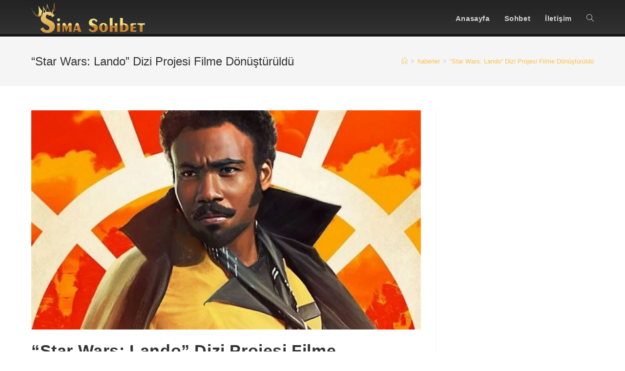

--- FILE ---
content_type: text/html; charset=UTF-8
request_url: https://simasohbet.com/star-wars-lando-dizi-projesi-filme-donusturuldu.html
body_size: 18745
content:
<!DOCTYPE html>
<html class="html" lang="tr">
<head>
	<meta charset="UTF-8">
	<link rel="profile" href="https://gmpg.org/xfn/11">

	<meta name='robots' content='index, follow, max-image-preview:large, max-snippet:-1, max-video-preview:-1' />
	<style>img:is([sizes="auto" i], [sizes^="auto," i]) { contain-intrinsic-size: 3000px 1500px }</style>
	<link rel="pingback" href="https://simasohbet.com/xmlrpc.php">
<meta name="viewport" content="width=device-width, initial-scale=1">
	<!-- This site is optimized with the Yoast SEO plugin v22.8 - https://yoast.com/wordpress/plugins/seo/ -->
	<title>&quot;Star Wars: Lando&quot; Dizi Projesi Filme Dönüştürüldü - Sima Sohbet Chat ve Muhabbet Odaları</title>
	<link rel="canonical" href="https://simasohbet.com/star-wars-lando-dizi-projesi-filme-donusturuldu.html" />
	<meta property="og:locale" content="tr_TR" />
	<meta property="og:type" content="article" />
	<meta property="og:title" content="&quot;Star Wars: Lando&quot; Dizi Projesi Filme Dönüştürüldü - Sima Sohbet Chat ve Muhabbet Odaları" />
	<meta property="og:description" content="Donald Glover&#8217;ın Lando Calrissian olarak geri döneceği proje film olacak. Disney Daha önce Disney bünyesindeki Marvel Studios&#8217;un Don Cheadle başrollü &#8220;Armor Wars&#8221; projesini bir diziden filme dönüştürdüğünü duymuştuk. Şimdi aynı durum Lucasfilm&#8217;de de tekrarlanıyor ve uzun zamandır gündemde olan ancak ilerlemeyen &#8220;Star Wars: Lando&#8221; dizisi bir film projesine dönüştürülüyor. 2018&#8217;de çıkan &#8220;Solo: A Star Wars [&hellip;]" />
	<meta property="og:url" content="https://simasohbet.com/star-wars-lando-dizi-projesi-filme-donusturuldu.html" />
	<meta property="og:site_name" content="Sima Sohbet Chat ve Muhabbet Odaları" />
	<meta property="article:published_time" content="2023-09-16T00:20:59+00:00" />
	<meta property="og:image" content="https://tr.web.img4.acsta.net/r_654_368/img/f9/51/f9511035310054aabc15f4344b3c2129.jpg" />
	<meta name="author" content="admin" />
	<meta name="twitter:card" content="summary_large_image" />
	<meta name="twitter:label1" content="Yazan:" />
	<meta name="twitter:data1" content="admin" />
	<meta name="twitter:label2" content="Tahmini okuma süresi" />
	<meta name="twitter:data2" content="1 dakika" />
	<script type="application/ld+json" class="yoast-schema-graph">{"@context":"https://schema.org","@graph":[{"@type":"Article","@id":"https://simasohbet.com/star-wars-lando-dizi-projesi-filme-donusturuldu.html#article","isPartOf":{"@id":"https://simasohbet.com/star-wars-lando-dizi-projesi-filme-donusturuldu.html"},"author":{"name":"admin","@id":"https://simasohbet.com/#/schema/person/c36e9efd14b88c82b99e51a2852ae4cf"},"headline":"&#8220;Star Wars: Lando&#8221; Dizi Projesi Filme Dönüştürüldü","datePublished":"2023-09-16T00:20:59+00:00","dateModified":"2023-09-16T00:20:59+00:00","mainEntityOfPage":{"@id":"https://simasohbet.com/star-wars-lando-dizi-projesi-filme-donusturuldu.html"},"wordCount":254,"publisher":{"@id":"https://simasohbet.com/#/schema/person/c36e9efd14b88c82b99e51a2852ae4cf"},"image":{"@id":"https://simasohbet.com/star-wars-lando-dizi-projesi-filme-donusturuldu.html#primaryimage"},"thumbnailUrl":"https://simasohbet.com/wp-content/uploads/2023/09/star-wars-lando-dizi-projesi-filme-donusturuldu.jpg","keywords":["dizi","film.bölümleri","fragman","Gündemdeki Filmler","izle","sonbölüm"],"articleSection":["haberler"],"inLanguage":"tr"},{"@type":"WebPage","@id":"https://simasohbet.com/star-wars-lando-dizi-projesi-filme-donusturuldu.html","url":"https://simasohbet.com/star-wars-lando-dizi-projesi-filme-donusturuldu.html","name":"\"Star Wars: Lando\" Dizi Projesi Filme Dönüştürüldü - Sima Sohbet Chat ve Muhabbet Odaları","isPartOf":{"@id":"https://simasohbet.com/#website"},"primaryImageOfPage":{"@id":"https://simasohbet.com/star-wars-lando-dizi-projesi-filme-donusturuldu.html#primaryimage"},"image":{"@id":"https://simasohbet.com/star-wars-lando-dizi-projesi-filme-donusturuldu.html#primaryimage"},"thumbnailUrl":"https://simasohbet.com/wp-content/uploads/2023/09/star-wars-lando-dizi-projesi-filme-donusturuldu.jpg","datePublished":"2023-09-16T00:20:59+00:00","dateModified":"2023-09-16T00:20:59+00:00","breadcrumb":{"@id":"https://simasohbet.com/star-wars-lando-dizi-projesi-filme-donusturuldu.html#breadcrumb"},"inLanguage":"tr","potentialAction":[{"@type":"ReadAction","target":["https://simasohbet.com/star-wars-lando-dizi-projesi-filme-donusturuldu.html"]}]},{"@type":"ImageObject","inLanguage":"tr","@id":"https://simasohbet.com/star-wars-lando-dizi-projesi-filme-donusturuldu.html#primaryimage","url":"https://simasohbet.com/wp-content/uploads/2023/09/star-wars-lando-dizi-projesi-filme-donusturuldu.jpg","contentUrl":"https://simasohbet.com/wp-content/uploads/2023/09/star-wars-lando-dizi-projesi-filme-donusturuldu.jpg","width":654,"height":368},{"@type":"BreadcrumbList","@id":"https://simasohbet.com/star-wars-lando-dizi-projesi-filme-donusturuldu.html#breadcrumb","itemListElement":[{"@type":"ListItem","position":1,"name":"Anasayfa","item":"https://simasohbet.com/"},{"@type":"ListItem","position":2,"name":"&#8220;Star Wars: Lando&#8221; Dizi Projesi Filme Dönüştürüldü"}]},{"@type":"WebSite","@id":"https://simasohbet.com/#website","url":"https://simasohbet.com/","name":"Sima Sohbet Chat ve Muhabbet Odaları","description":"Sohbet Siteleri","publisher":{"@id":"https://simasohbet.com/#/schema/person/c36e9efd14b88c82b99e51a2852ae4cf"},"potentialAction":[{"@type":"SearchAction","target":{"@type":"EntryPoint","urlTemplate":"https://simasohbet.com/?s={search_term_string}"},"query-input":"required name=search_term_string"}],"inLanguage":"tr"},{"@type":["Person","Organization"],"@id":"https://simasohbet.com/#/schema/person/c36e9efd14b88c82b99e51a2852ae4cf","name":"admin","image":{"@type":"ImageObject","inLanguage":"tr","@id":"https://simasohbet.com/#/schema/person/image/","url":"https://simasohbet.com/wp-content/uploads/2022/12/sima-logo.fw_.png","contentUrl":"https://simasohbet.com/wp-content/uploads/2022/12/sima-logo.fw_.png","width":552,"height":152,"caption":"admin"},"logo":{"@id":"https://simasohbet.com/#/schema/person/image/"},"sameAs":["http://simasohbet.com"],"url":"https://simasohbet.com/author/simasohbetgmail-com"}]}</script>
	<!-- / Yoast SEO plugin. -->


<link rel='dns-prefetch' href='//www.googletagmanager.com' />
<link rel='dns-prefetch' href='//fonts.googleapis.com' />
<link rel="alternate" type="application/rss+xml" title="Sima Sohbet Chat ve Muhabbet Odaları &raquo; akışı" href="https://simasohbet.com/feed" />
<link rel="alternate" type="application/rss+xml" title="Sima Sohbet Chat ve Muhabbet Odaları &raquo; yorum akışı" href="https://simasohbet.com/comments/feed" />
<link rel="alternate" type="application/rss+xml" title="Sima Sohbet Chat ve Muhabbet Odaları &raquo; &#8220;Star Wars: Lando&#8221; Dizi Projesi Filme Dönüştürüldü yorum akışı" href="https://simasohbet.com/star-wars-lando-dizi-projesi-filme-donusturuldu.html/feed" />
<script>
window._wpemojiSettings = {"baseUrl":"https:\/\/s.w.org\/images\/core\/emoji\/15.0.3\/72x72\/","ext":".png","svgUrl":"https:\/\/s.w.org\/images\/core\/emoji\/15.0.3\/svg\/","svgExt":".svg","source":{"concatemoji":"https:\/\/simasohbet.com\/wp-includes\/js\/wp-emoji-release.min.js?ver=6.7.4"}};
/*! This file is auto-generated */
!function(i,n){var o,s,e;function c(e){try{var t={supportTests:e,timestamp:(new Date).valueOf()};sessionStorage.setItem(o,JSON.stringify(t))}catch(e){}}function p(e,t,n){e.clearRect(0,0,e.canvas.width,e.canvas.height),e.fillText(t,0,0);var t=new Uint32Array(e.getImageData(0,0,e.canvas.width,e.canvas.height).data),r=(e.clearRect(0,0,e.canvas.width,e.canvas.height),e.fillText(n,0,0),new Uint32Array(e.getImageData(0,0,e.canvas.width,e.canvas.height).data));return t.every(function(e,t){return e===r[t]})}function u(e,t,n){switch(t){case"flag":return n(e,"\ud83c\udff3\ufe0f\u200d\u26a7\ufe0f","\ud83c\udff3\ufe0f\u200b\u26a7\ufe0f")?!1:!n(e,"\ud83c\uddfa\ud83c\uddf3","\ud83c\uddfa\u200b\ud83c\uddf3")&&!n(e,"\ud83c\udff4\udb40\udc67\udb40\udc62\udb40\udc65\udb40\udc6e\udb40\udc67\udb40\udc7f","\ud83c\udff4\u200b\udb40\udc67\u200b\udb40\udc62\u200b\udb40\udc65\u200b\udb40\udc6e\u200b\udb40\udc67\u200b\udb40\udc7f");case"emoji":return!n(e,"\ud83d\udc26\u200d\u2b1b","\ud83d\udc26\u200b\u2b1b")}return!1}function f(e,t,n){var r="undefined"!=typeof WorkerGlobalScope&&self instanceof WorkerGlobalScope?new OffscreenCanvas(300,150):i.createElement("canvas"),a=r.getContext("2d",{willReadFrequently:!0}),o=(a.textBaseline="top",a.font="600 32px Arial",{});return e.forEach(function(e){o[e]=t(a,e,n)}),o}function t(e){var t=i.createElement("script");t.src=e,t.defer=!0,i.head.appendChild(t)}"undefined"!=typeof Promise&&(o="wpEmojiSettingsSupports",s=["flag","emoji"],n.supports={everything:!0,everythingExceptFlag:!0},e=new Promise(function(e){i.addEventListener("DOMContentLoaded",e,{once:!0})}),new Promise(function(t){var n=function(){try{var e=JSON.parse(sessionStorage.getItem(o));if("object"==typeof e&&"number"==typeof e.timestamp&&(new Date).valueOf()<e.timestamp+604800&&"object"==typeof e.supportTests)return e.supportTests}catch(e){}return null}();if(!n){if("undefined"!=typeof Worker&&"undefined"!=typeof OffscreenCanvas&&"undefined"!=typeof URL&&URL.createObjectURL&&"undefined"!=typeof Blob)try{var e="postMessage("+f.toString()+"("+[JSON.stringify(s),u.toString(),p.toString()].join(",")+"));",r=new Blob([e],{type:"text/javascript"}),a=new Worker(URL.createObjectURL(r),{name:"wpTestEmojiSupports"});return void(a.onmessage=function(e){c(n=e.data),a.terminate(),t(n)})}catch(e){}c(n=f(s,u,p))}t(n)}).then(function(e){for(var t in e)n.supports[t]=e[t],n.supports.everything=n.supports.everything&&n.supports[t],"flag"!==t&&(n.supports.everythingExceptFlag=n.supports.everythingExceptFlag&&n.supports[t]);n.supports.everythingExceptFlag=n.supports.everythingExceptFlag&&!n.supports.flag,n.DOMReady=!1,n.readyCallback=function(){n.DOMReady=!0}}).then(function(){return e}).then(function(){var e;n.supports.everything||(n.readyCallback(),(e=n.source||{}).concatemoji?t(e.concatemoji):e.wpemoji&&e.twemoji&&(t(e.twemoji),t(e.wpemoji)))}))}((window,document),window._wpemojiSettings);
</script>
<style id='wp-emoji-styles-inline-css'>

	img.wp-smiley, img.emoji {
		display: inline !important;
		border: none !important;
		box-shadow: none !important;
		height: 1em !important;
		width: 1em !important;
		margin: 0 0.07em !important;
		vertical-align: -0.1em !important;
		background: none !important;
		padding: 0 !important;
	}
</style>
<link rel='stylesheet' id='wp-block-library-css' href='https://simasohbet.com/wp-includes/css/dist/block-library/style.min.css?ver=6.7.4' media='all' />
<style id='wp-block-library-theme-inline-css'>
.wp-block-audio :where(figcaption){color:#555;font-size:13px;text-align:center}.is-dark-theme .wp-block-audio :where(figcaption){color:#ffffffa6}.wp-block-audio{margin:0 0 1em}.wp-block-code{border:1px solid #ccc;border-radius:4px;font-family:Menlo,Consolas,monaco,monospace;padding:.8em 1em}.wp-block-embed :where(figcaption){color:#555;font-size:13px;text-align:center}.is-dark-theme .wp-block-embed :where(figcaption){color:#ffffffa6}.wp-block-embed{margin:0 0 1em}.blocks-gallery-caption{color:#555;font-size:13px;text-align:center}.is-dark-theme .blocks-gallery-caption{color:#ffffffa6}:root :where(.wp-block-image figcaption){color:#555;font-size:13px;text-align:center}.is-dark-theme :root :where(.wp-block-image figcaption){color:#ffffffa6}.wp-block-image{margin:0 0 1em}.wp-block-pullquote{border-bottom:4px solid;border-top:4px solid;color:currentColor;margin-bottom:1.75em}.wp-block-pullquote cite,.wp-block-pullquote footer,.wp-block-pullquote__citation{color:currentColor;font-size:.8125em;font-style:normal;text-transform:uppercase}.wp-block-quote{border-left:.25em solid;margin:0 0 1.75em;padding-left:1em}.wp-block-quote cite,.wp-block-quote footer{color:currentColor;font-size:.8125em;font-style:normal;position:relative}.wp-block-quote:where(.has-text-align-right){border-left:none;border-right:.25em solid;padding-left:0;padding-right:1em}.wp-block-quote:where(.has-text-align-center){border:none;padding-left:0}.wp-block-quote.is-large,.wp-block-quote.is-style-large,.wp-block-quote:where(.is-style-plain){border:none}.wp-block-search .wp-block-search__label{font-weight:700}.wp-block-search__button{border:1px solid #ccc;padding:.375em .625em}:where(.wp-block-group.has-background){padding:1.25em 2.375em}.wp-block-separator.has-css-opacity{opacity:.4}.wp-block-separator{border:none;border-bottom:2px solid;margin-left:auto;margin-right:auto}.wp-block-separator.has-alpha-channel-opacity{opacity:1}.wp-block-separator:not(.is-style-wide):not(.is-style-dots){width:100px}.wp-block-separator.has-background:not(.is-style-dots){border-bottom:none;height:1px}.wp-block-separator.has-background:not(.is-style-wide):not(.is-style-dots){height:2px}.wp-block-table{margin:0 0 1em}.wp-block-table td,.wp-block-table th{word-break:normal}.wp-block-table :where(figcaption){color:#555;font-size:13px;text-align:center}.is-dark-theme .wp-block-table :where(figcaption){color:#ffffffa6}.wp-block-video :where(figcaption){color:#555;font-size:13px;text-align:center}.is-dark-theme .wp-block-video :where(figcaption){color:#ffffffa6}.wp-block-video{margin:0 0 1em}:root :where(.wp-block-template-part.has-background){margin-bottom:0;margin-top:0;padding:1.25em 2.375em}
</style>
<style id='classic-theme-styles-inline-css'>
/*! This file is auto-generated */
.wp-block-button__link{color:#fff;background-color:#32373c;border-radius:9999px;box-shadow:none;text-decoration:none;padding:calc(.667em + 2px) calc(1.333em + 2px);font-size:1.125em}.wp-block-file__button{background:#32373c;color:#fff;text-decoration:none}
</style>
<style id='global-styles-inline-css'>
:root{--wp--preset--aspect-ratio--square: 1;--wp--preset--aspect-ratio--4-3: 4/3;--wp--preset--aspect-ratio--3-4: 3/4;--wp--preset--aspect-ratio--3-2: 3/2;--wp--preset--aspect-ratio--2-3: 2/3;--wp--preset--aspect-ratio--16-9: 16/9;--wp--preset--aspect-ratio--9-16: 9/16;--wp--preset--color--black: #000000;--wp--preset--color--cyan-bluish-gray: #abb8c3;--wp--preset--color--white: #ffffff;--wp--preset--color--pale-pink: #f78da7;--wp--preset--color--vivid-red: #cf2e2e;--wp--preset--color--luminous-vivid-orange: #ff6900;--wp--preset--color--luminous-vivid-amber: #fcb900;--wp--preset--color--light-green-cyan: #7bdcb5;--wp--preset--color--vivid-green-cyan: #00d084;--wp--preset--color--pale-cyan-blue: #8ed1fc;--wp--preset--color--vivid-cyan-blue: #0693e3;--wp--preset--color--vivid-purple: #9b51e0;--wp--preset--gradient--vivid-cyan-blue-to-vivid-purple: linear-gradient(135deg,rgba(6,147,227,1) 0%,rgb(155,81,224) 100%);--wp--preset--gradient--light-green-cyan-to-vivid-green-cyan: linear-gradient(135deg,rgb(122,220,180) 0%,rgb(0,208,130) 100%);--wp--preset--gradient--luminous-vivid-amber-to-luminous-vivid-orange: linear-gradient(135deg,rgba(252,185,0,1) 0%,rgba(255,105,0,1) 100%);--wp--preset--gradient--luminous-vivid-orange-to-vivid-red: linear-gradient(135deg,rgba(255,105,0,1) 0%,rgb(207,46,46) 100%);--wp--preset--gradient--very-light-gray-to-cyan-bluish-gray: linear-gradient(135deg,rgb(238,238,238) 0%,rgb(169,184,195) 100%);--wp--preset--gradient--cool-to-warm-spectrum: linear-gradient(135deg,rgb(74,234,220) 0%,rgb(151,120,209) 20%,rgb(207,42,186) 40%,rgb(238,44,130) 60%,rgb(251,105,98) 80%,rgb(254,248,76) 100%);--wp--preset--gradient--blush-light-purple: linear-gradient(135deg,rgb(255,206,236) 0%,rgb(152,150,240) 100%);--wp--preset--gradient--blush-bordeaux: linear-gradient(135deg,rgb(254,205,165) 0%,rgb(254,45,45) 50%,rgb(107,0,62) 100%);--wp--preset--gradient--luminous-dusk: linear-gradient(135deg,rgb(255,203,112) 0%,rgb(199,81,192) 50%,rgb(65,88,208) 100%);--wp--preset--gradient--pale-ocean: linear-gradient(135deg,rgb(255,245,203) 0%,rgb(182,227,212) 50%,rgb(51,167,181) 100%);--wp--preset--gradient--electric-grass: linear-gradient(135deg,rgb(202,248,128) 0%,rgb(113,206,126) 100%);--wp--preset--gradient--midnight: linear-gradient(135deg,rgb(2,3,129) 0%,rgb(40,116,252) 100%);--wp--preset--font-size--small: 13px;--wp--preset--font-size--medium: 20px;--wp--preset--font-size--large: 36px;--wp--preset--font-size--x-large: 42px;--wp--preset--spacing--20: 0.44rem;--wp--preset--spacing--30: 0.67rem;--wp--preset--spacing--40: 1rem;--wp--preset--spacing--50: 1.5rem;--wp--preset--spacing--60: 2.25rem;--wp--preset--spacing--70: 3.38rem;--wp--preset--spacing--80: 5.06rem;--wp--preset--shadow--natural: 6px 6px 9px rgba(0, 0, 0, 0.2);--wp--preset--shadow--deep: 12px 12px 50px rgba(0, 0, 0, 0.4);--wp--preset--shadow--sharp: 6px 6px 0px rgba(0, 0, 0, 0.2);--wp--preset--shadow--outlined: 6px 6px 0px -3px rgba(255, 255, 255, 1), 6px 6px rgba(0, 0, 0, 1);--wp--preset--shadow--crisp: 6px 6px 0px rgba(0, 0, 0, 1);}:where(.is-layout-flex){gap: 0.5em;}:where(.is-layout-grid){gap: 0.5em;}body .is-layout-flex{display: flex;}.is-layout-flex{flex-wrap: wrap;align-items: center;}.is-layout-flex > :is(*, div){margin: 0;}body .is-layout-grid{display: grid;}.is-layout-grid > :is(*, div){margin: 0;}:where(.wp-block-columns.is-layout-flex){gap: 2em;}:where(.wp-block-columns.is-layout-grid){gap: 2em;}:where(.wp-block-post-template.is-layout-flex){gap: 1.25em;}:where(.wp-block-post-template.is-layout-grid){gap: 1.25em;}.has-black-color{color: var(--wp--preset--color--black) !important;}.has-cyan-bluish-gray-color{color: var(--wp--preset--color--cyan-bluish-gray) !important;}.has-white-color{color: var(--wp--preset--color--white) !important;}.has-pale-pink-color{color: var(--wp--preset--color--pale-pink) !important;}.has-vivid-red-color{color: var(--wp--preset--color--vivid-red) !important;}.has-luminous-vivid-orange-color{color: var(--wp--preset--color--luminous-vivid-orange) !important;}.has-luminous-vivid-amber-color{color: var(--wp--preset--color--luminous-vivid-amber) !important;}.has-light-green-cyan-color{color: var(--wp--preset--color--light-green-cyan) !important;}.has-vivid-green-cyan-color{color: var(--wp--preset--color--vivid-green-cyan) !important;}.has-pale-cyan-blue-color{color: var(--wp--preset--color--pale-cyan-blue) !important;}.has-vivid-cyan-blue-color{color: var(--wp--preset--color--vivid-cyan-blue) !important;}.has-vivid-purple-color{color: var(--wp--preset--color--vivid-purple) !important;}.has-black-background-color{background-color: var(--wp--preset--color--black) !important;}.has-cyan-bluish-gray-background-color{background-color: var(--wp--preset--color--cyan-bluish-gray) !important;}.has-white-background-color{background-color: var(--wp--preset--color--white) !important;}.has-pale-pink-background-color{background-color: var(--wp--preset--color--pale-pink) !important;}.has-vivid-red-background-color{background-color: var(--wp--preset--color--vivid-red) !important;}.has-luminous-vivid-orange-background-color{background-color: var(--wp--preset--color--luminous-vivid-orange) !important;}.has-luminous-vivid-amber-background-color{background-color: var(--wp--preset--color--luminous-vivid-amber) !important;}.has-light-green-cyan-background-color{background-color: var(--wp--preset--color--light-green-cyan) !important;}.has-vivid-green-cyan-background-color{background-color: var(--wp--preset--color--vivid-green-cyan) !important;}.has-pale-cyan-blue-background-color{background-color: var(--wp--preset--color--pale-cyan-blue) !important;}.has-vivid-cyan-blue-background-color{background-color: var(--wp--preset--color--vivid-cyan-blue) !important;}.has-vivid-purple-background-color{background-color: var(--wp--preset--color--vivid-purple) !important;}.has-black-border-color{border-color: var(--wp--preset--color--black) !important;}.has-cyan-bluish-gray-border-color{border-color: var(--wp--preset--color--cyan-bluish-gray) !important;}.has-white-border-color{border-color: var(--wp--preset--color--white) !important;}.has-pale-pink-border-color{border-color: var(--wp--preset--color--pale-pink) !important;}.has-vivid-red-border-color{border-color: var(--wp--preset--color--vivid-red) !important;}.has-luminous-vivid-orange-border-color{border-color: var(--wp--preset--color--luminous-vivid-orange) !important;}.has-luminous-vivid-amber-border-color{border-color: var(--wp--preset--color--luminous-vivid-amber) !important;}.has-light-green-cyan-border-color{border-color: var(--wp--preset--color--light-green-cyan) !important;}.has-vivid-green-cyan-border-color{border-color: var(--wp--preset--color--vivid-green-cyan) !important;}.has-pale-cyan-blue-border-color{border-color: var(--wp--preset--color--pale-cyan-blue) !important;}.has-vivid-cyan-blue-border-color{border-color: var(--wp--preset--color--vivid-cyan-blue) !important;}.has-vivid-purple-border-color{border-color: var(--wp--preset--color--vivid-purple) !important;}.has-vivid-cyan-blue-to-vivid-purple-gradient-background{background: var(--wp--preset--gradient--vivid-cyan-blue-to-vivid-purple) !important;}.has-light-green-cyan-to-vivid-green-cyan-gradient-background{background: var(--wp--preset--gradient--light-green-cyan-to-vivid-green-cyan) !important;}.has-luminous-vivid-amber-to-luminous-vivid-orange-gradient-background{background: var(--wp--preset--gradient--luminous-vivid-amber-to-luminous-vivid-orange) !important;}.has-luminous-vivid-orange-to-vivid-red-gradient-background{background: var(--wp--preset--gradient--luminous-vivid-orange-to-vivid-red) !important;}.has-very-light-gray-to-cyan-bluish-gray-gradient-background{background: var(--wp--preset--gradient--very-light-gray-to-cyan-bluish-gray) !important;}.has-cool-to-warm-spectrum-gradient-background{background: var(--wp--preset--gradient--cool-to-warm-spectrum) !important;}.has-blush-light-purple-gradient-background{background: var(--wp--preset--gradient--blush-light-purple) !important;}.has-blush-bordeaux-gradient-background{background: var(--wp--preset--gradient--blush-bordeaux) !important;}.has-luminous-dusk-gradient-background{background: var(--wp--preset--gradient--luminous-dusk) !important;}.has-pale-ocean-gradient-background{background: var(--wp--preset--gradient--pale-ocean) !important;}.has-electric-grass-gradient-background{background: var(--wp--preset--gradient--electric-grass) !important;}.has-midnight-gradient-background{background: var(--wp--preset--gradient--midnight) !important;}.has-small-font-size{font-size: var(--wp--preset--font-size--small) !important;}.has-medium-font-size{font-size: var(--wp--preset--font-size--medium) !important;}.has-large-font-size{font-size: var(--wp--preset--font-size--large) !important;}.has-x-large-font-size{font-size: var(--wp--preset--font-size--x-large) !important;}
:where(.wp-block-post-template.is-layout-flex){gap: 1.25em;}:where(.wp-block-post-template.is-layout-grid){gap: 1.25em;}
:where(.wp-block-columns.is-layout-flex){gap: 2em;}:where(.wp-block-columns.is-layout-grid){gap: 2em;}
:root :where(.wp-block-pullquote){font-size: 1.5em;line-height: 1.6;}
</style>
<link rel='stylesheet' id='font-awesome-css' href='https://simasohbet.com/wp-content/themes/oceanwp/assets/fonts/fontawesome/css/all.min.css?ver=6.4.2' media='all' />
<link rel='stylesheet' id='simple-line-icons-css' href='https://simasohbet.com/wp-content/themes/oceanwp/assets/css/third/simple-line-icons.min.css?ver=2.4.0' media='all' />
<link rel='stylesheet' id='oceanwp-style-css' href='https://simasohbet.com/wp-content/themes/oceanwp/assets/css/style.min.css?ver=4.0.3' media='all' />
<link rel='stylesheet' id='oceanwp-hamburgers-css' href='https://simasohbet.com/wp-content/themes/oceanwp/assets/css/third/hamburgers/hamburgers.min.css?ver=4.0.3' media='all' />
<link rel='stylesheet' id='oceanwp-vortex-css' href='https://simasohbet.com/wp-content/themes/oceanwp/assets/css/third/hamburgers/types/vortex.css?ver=4.0.3' media='all' />
<link rel='stylesheet' id='oceanwp-google-font-amaranth-css' href='//fonts.googleapis.com/css?family=Amaranth%3A100%2C200%2C300%2C400%2C500%2C600%2C700%2C800%2C900%2C100i%2C200i%2C300i%2C400i%2C500i%2C600i%2C700i%2C800i%2C900i&#038;subset=latin&#038;display=swap&#038;ver=6.7.4' media='all' />
<link rel='stylesheet' id='sticky-header-oceanwp-style-css' href='https://simasohbet.com/wp-content/plugins/oceanwp-sticky-header-master/style.css?ver=6.7.4' media='all' />
<link rel='stylesheet' id='oe-widgets-style-css' href='https://simasohbet.com/wp-content/plugins/ocean-extra/assets/css/widgets.css?ver=6.7.4' media='all' />
<script src="https://simasohbet.com/wp-includes/js/jquery/jquery.min.js?ver=3.7.1" id="jquery-core-js"></script>
<script src="https://simasohbet.com/wp-includes/js/jquery/jquery-migrate.min.js?ver=3.4.1" id="jquery-migrate-js"></script>
<script src="https://simasohbet.com/wp-content/plugins/oceanwp-sticky-header-master/main.js?ver=1.0.0" id="sticky-header-oceanwp-js"></script>

<!-- Google tag (gtag.js) snippet added by Site Kit -->

<!-- Google Analytics snippet added by Site Kit -->
<script src="https://www.googletagmanager.com/gtag/js?id=G-WSGJNTDGTH" id="google_gtagjs-js" async></script>
<script id="google_gtagjs-js-after">
window.dataLayer = window.dataLayer || [];function gtag(){dataLayer.push(arguments);}
gtag("set","linker",{"domains":["simasohbet.com"]});
gtag("js", new Date());
gtag("set", "developer_id.dZTNiMT", true);
gtag("config", "G-WSGJNTDGTH");
</script>

<!-- End Google tag (gtag.js) snippet added by Site Kit -->
<link rel="https://api.w.org/" href="https://simasohbet.com/wp-json/" /><link rel="alternate" title="JSON" type="application/json" href="https://simasohbet.com/wp-json/wp/v2/posts/2627" /><link rel="EditURI" type="application/rsd+xml" title="RSD" href="https://simasohbet.com/xmlrpc.php?rsd" />
<meta name="generator" content="WordPress 6.7.4" />
<link rel='shortlink' href='https://simasohbet.com/?p=2627' />
<link rel="alternate" title="oEmbed (JSON)" type="application/json+oembed" href="https://simasohbet.com/wp-json/oembed/1.0/embed?url=https%3A%2F%2Fsimasohbet.com%2Fstar-wars-lando-dizi-projesi-filme-donusturuldu.html" />
<link rel="alternate" title="oEmbed (XML)" type="text/xml+oembed" href="https://simasohbet.com/wp-json/oembed/1.0/embed?url=https%3A%2F%2Fsimasohbet.com%2Fstar-wars-lando-dizi-projesi-filme-donusturuldu.html&#038;format=xml" />
<meta name="generator" content="Site Kit by Google 1.128.0" />
<!-- Site Kit tarafından eklenen Google AdSense meta etiketleri -->
<meta name="google-adsense-platform-account" content="ca-host-pub-2644536267352236">
<meta name="google-adsense-platform-domain" content="sitekit.withgoogle.com">
<!-- Site Kit tarafından eklenen Google AdSense meta etiketlerine son verin -->
<script>var sticky_header_style = "";</script>		<style id="wp-custom-css">
			a:hover,a:active,a:link{outline:0 !important;text-decoration:none !important}		</style>
		<!-- OceanWP CSS -->
<style type="text/css">
/* Colors */a:hover,a.light:hover,.theme-heading .text::before,.theme-heading .text::after,#top-bar-content >a:hover,#top-bar-social li.oceanwp-email a:hover,#site-navigation-wrap .dropdown-menu >li >a:hover,#site-header.medium-header #medium-searchform button:hover,.oceanwp-mobile-menu-icon a:hover,.blog-entry.post .blog-entry-header .entry-title a:hover,.blog-entry.post .blog-entry-readmore a:hover,.blog-entry.thumbnail-entry .blog-entry-category a,ul.meta li a:hover,.dropcap,.single nav.post-navigation .nav-links .title,body .related-post-title a:hover,body #wp-calendar caption,body .contact-info-widget.default i,body .contact-info-widget.big-icons i,body .custom-links-widget .oceanwp-custom-links li a:hover,body .custom-links-widget .oceanwp-custom-links li a:hover:before,body .posts-thumbnails-widget li a:hover,body .social-widget li.oceanwp-email a:hover,.comment-author .comment-meta .comment-reply-link,#respond #cancel-comment-reply-link:hover,#footer-widgets .footer-box a:hover,#footer-bottom a:hover,#footer-bottom #footer-bottom-menu a:hover,.sidr a:hover,.sidr-class-dropdown-toggle:hover,.sidr-class-menu-item-has-children.active >a,.sidr-class-menu-item-has-children.active >a >.sidr-class-dropdown-toggle,input[type=checkbox]:checked:before{color:#333333}.single nav.post-navigation .nav-links .title .owp-icon use,.blog-entry.post .blog-entry-readmore a:hover .owp-icon use,body .contact-info-widget.default .owp-icon use,body .contact-info-widget.big-icons .owp-icon use{stroke:#333333}input[type="button"],input[type="reset"],input[type="submit"],button[type="submit"],.button,#site-navigation-wrap .dropdown-menu >li.btn >a >span,.thumbnail:hover i,.thumbnail:hover .link-post-svg-icon,.post-quote-content,.omw-modal .omw-close-modal,body .contact-info-widget.big-icons li:hover i,body .contact-info-widget.big-icons li:hover .owp-icon,body div.wpforms-container-full .wpforms-form input[type=submit],body div.wpforms-container-full .wpforms-form button[type=submit],body div.wpforms-container-full .wpforms-form .wpforms-page-button{background-color:#333333}.widget-title{border-color:#333333}blockquote{border-color:#333333}.wp-block-quote{border-color:#333333}#searchform-dropdown{border-color:#333333}.dropdown-menu .sub-menu{border-color:#333333}.blog-entry.large-entry .blog-entry-readmore a:hover{border-color:#333333}.oceanwp-newsletter-form-wrap input[type="email"]:focus{border-color:#333333}.social-widget li.oceanwp-email a:hover{border-color:#333333}#respond #cancel-comment-reply-link:hover{border-color:#333333}body .contact-info-widget.big-icons li:hover i{border-color:#333333}body .contact-info-widget.big-icons li:hover .owp-icon{border-color:#333333}#footer-widgets .oceanwp-newsletter-form-wrap input[type="email"]:focus{border-color:#333333}input[type="button"]:hover,input[type="reset"]:hover,input[type="submit"]:hover,button[type="submit"]:hover,input[type="button"]:focus,input[type="reset"]:focus,input[type="submit"]:focus,button[type="submit"]:focus,.button:hover,.button:focus,#site-navigation-wrap .dropdown-menu >li.btn >a:hover >span,.post-quote-author,.omw-modal .omw-close-modal:hover,body div.wpforms-container-full .wpforms-form input[type=submit]:hover,body div.wpforms-container-full .wpforms-form button[type=submit]:hover,body div.wpforms-container-full .wpforms-form .wpforms-page-button:hover{background-color:#fac048}a{color:#fac048}a .owp-icon use{stroke:#fac048}a:hover{color:#ffffff}a:hover .owp-icon use{stroke:#ffffff}body .theme-button,body input[type="submit"],body button[type="submit"],body button,body .button,body div.wpforms-container-full .wpforms-form input[type=submit],body div.wpforms-container-full .wpforms-form button[type=submit],body div.wpforms-container-full .wpforms-form .wpforms-page-button{border-color:#ffffff}body .theme-button:hover,body input[type="submit"]:hover,body button[type="submit"]:hover,body button:hover,body .button:hover,body div.wpforms-container-full .wpforms-form input[type=submit]:hover,body div.wpforms-container-full .wpforms-form input[type=submit]:active,body div.wpforms-container-full .wpforms-form button[type=submit]:hover,body div.wpforms-container-full .wpforms-form button[type=submit]:active,body div.wpforms-container-full .wpforms-form .wpforms-page-button:hover,body div.wpforms-container-full .wpforms-form .wpforms-page-button:active{border-color:#ffffff}/* OceanWP Style Settings CSS */.theme-button,input[type="submit"],button[type="submit"],button,.button,body div.wpforms-container-full .wpforms-form input[type=submit],body div.wpforms-container-full .wpforms-form button[type=submit],body div.wpforms-container-full .wpforms-form .wpforms-page-button{border-style:solid}.theme-button,input[type="submit"],button[type="submit"],button,.button,body div.wpforms-container-full .wpforms-form input[type=submit],body div.wpforms-container-full .wpforms-form button[type=submit],body div.wpforms-container-full .wpforms-form .wpforms-page-button{border-width:1px}form input[type="text"],form input[type="password"],form input[type="email"],form input[type="url"],form input[type="date"],form input[type="month"],form input[type="time"],form input[type="datetime"],form input[type="datetime-local"],form input[type="week"],form input[type="number"],form input[type="search"],form input[type="tel"],form input[type="color"],form select,form textarea{border-width:0}body div.wpforms-container-full .wpforms-form input[type=date],body div.wpforms-container-full .wpforms-form input[type=datetime],body div.wpforms-container-full .wpforms-form input[type=datetime-local],body div.wpforms-container-full .wpforms-form input[type=email],body div.wpforms-container-full .wpforms-form input[type=month],body div.wpforms-container-full .wpforms-form input[type=number],body div.wpforms-container-full .wpforms-form input[type=password],body div.wpforms-container-full .wpforms-form input[type=range],body div.wpforms-container-full .wpforms-form input[type=search],body div.wpforms-container-full .wpforms-form input[type=tel],body div.wpforms-container-full .wpforms-form input[type=text],body div.wpforms-container-full .wpforms-form input[type=time],body div.wpforms-container-full .wpforms-form input[type=url],body div.wpforms-container-full .wpforms-form input[type=week],body div.wpforms-container-full .wpforms-form select,body div.wpforms-container-full .wpforms-form textarea{border-width:0}form input[type="text"],form input[type="password"],form input[type="email"],form input[type="url"],form input[type="date"],form input[type="month"],form input[type="time"],form input[type="datetime"],form input[type="datetime-local"],form input[type="week"],form input[type="number"],form input[type="search"],form input[type="tel"],form input[type="color"],form select,form textarea,.woocommerce .woocommerce-checkout .select2-container--default .select2-selection--single{border-style:solid}body div.wpforms-container-full .wpforms-form input[type=date],body div.wpforms-container-full .wpforms-form input[type=datetime],body div.wpforms-container-full .wpforms-form input[type=datetime-local],body div.wpforms-container-full .wpforms-form input[type=email],body div.wpforms-container-full .wpforms-form input[type=month],body div.wpforms-container-full .wpforms-form input[type=number],body div.wpforms-container-full .wpforms-form input[type=password],body div.wpforms-container-full .wpforms-form input[type=range],body div.wpforms-container-full .wpforms-form input[type=search],body div.wpforms-container-full .wpforms-form input[type=tel],body div.wpforms-container-full .wpforms-form input[type=text],body div.wpforms-container-full .wpforms-form input[type=time],body div.wpforms-container-full .wpforms-form input[type=url],body div.wpforms-container-full .wpforms-form input[type=week],body div.wpforms-container-full .wpforms-form select,body div.wpforms-container-full .wpforms-form textarea{border-style:solid}form input[type="text"],form input[type="password"],form input[type="email"],form input[type="url"],form input[type="date"],form input[type="month"],form input[type="time"],form input[type="datetime"],form input[type="datetime-local"],form input[type="week"],form input[type="number"],form input[type="search"],form input[type="tel"],form input[type="color"],form select,form textarea{border-radius:3px}body div.wpforms-container-full .wpforms-form input[type=date],body div.wpforms-container-full .wpforms-form input[type=datetime],body div.wpforms-container-full .wpforms-form input[type=datetime-local],body div.wpforms-container-full .wpforms-form input[type=email],body div.wpforms-container-full .wpforms-form input[type=month],body div.wpforms-container-full .wpforms-form input[type=number],body div.wpforms-container-full .wpforms-form input[type=password],body div.wpforms-container-full .wpforms-form input[type=range],body div.wpforms-container-full .wpforms-form input[type=search],body div.wpforms-container-full .wpforms-form input[type=tel],body div.wpforms-container-full .wpforms-form input[type=text],body div.wpforms-container-full .wpforms-form input[type=time],body div.wpforms-container-full .wpforms-form input[type=url],body div.wpforms-container-full .wpforms-form input[type=week],body div.wpforms-container-full .wpforms-form select,body div.wpforms-container-full .wpforms-form textarea{border-radius:3px}/* Header */#site-logo #site-logo-inner,.oceanwp-social-menu .social-menu-inner,#site-header.full_screen-header .menu-bar-inner,.after-header-content .after-header-content-inner{height:75px}#site-navigation-wrap .dropdown-menu >li >a,.oceanwp-mobile-menu-icon a,.mobile-menu-close,.after-header-content-inner >a{line-height:75px}#site-header,.has-transparent-header .is-sticky #site-header,.has-vh-transparent .is-sticky #site-header.vertical-header,#searchform-header-replace{background-color:#333333}#site-header.has-header-media .overlay-header-media{background-color:rgba(0,0,0,0)}#site-logo #site-logo-inner a img,#site-header.center-header #site-navigation-wrap .middle-site-logo a img{max-width:234px}@media (max-width:480px){#site-logo #site-logo-inner a img,#site-header.center-header #site-navigation-wrap .middle-site-logo a img{max-width:171px}}.effect-one #site-navigation-wrap .dropdown-menu >li >a.menu-link >span:after,.effect-three #site-navigation-wrap .dropdown-menu >li >a.menu-link >span:after,.effect-five #site-navigation-wrap .dropdown-menu >li >a.menu-link >span:before,.effect-five #site-navigation-wrap .dropdown-menu >li >a.menu-link >span:after,.effect-nine #site-navigation-wrap .dropdown-menu >li >a.menu-link >span:before,.effect-nine #site-navigation-wrap .dropdown-menu >li >a.menu-link >span:after{background-color:#ffffff}.effect-four #site-navigation-wrap .dropdown-menu >li >a.menu-link >span:before,.effect-four #site-navigation-wrap .dropdown-menu >li >a.menu-link >span:after,.effect-seven #site-navigation-wrap .dropdown-menu >li >a.menu-link:hover >span:after,.effect-seven #site-navigation-wrap .dropdown-menu >li.sfHover >a.menu-link >span:after{color:#ffffff}.effect-seven #site-navigation-wrap .dropdown-menu >li >a.menu-link:hover >span:after,.effect-seven #site-navigation-wrap .dropdown-menu >li.sfHover >a.menu-link >span:after{text-shadow:10px 0 #ffffff,-10px 0 #ffffff}#site-navigation-wrap .dropdown-menu >li >a,.oceanwp-mobile-menu-icon a,#searchform-header-replace-close{color:#d1d1d1}#site-navigation-wrap .dropdown-menu >li >a .owp-icon use,.oceanwp-mobile-menu-icon a .owp-icon use,#searchform-header-replace-close .owp-icon use{stroke:#d1d1d1}#site-navigation-wrap .dropdown-menu >li >a:hover,.oceanwp-mobile-menu-icon a:hover,#searchform-header-replace-close:hover{color:#ffffff}#site-navigation-wrap .dropdown-menu >li >a:hover .owp-icon use,.oceanwp-mobile-menu-icon a:hover .owp-icon use,#searchform-header-replace-close:hover .owp-icon use{stroke:#ffffff}.mobile-menu .hamburger-inner,.mobile-menu .hamburger-inner::before,.mobile-menu .hamburger-inner::after{background-color:#fac048}#sidr,#mobile-dropdown{background-color:#333333}#sidr li,#sidr ul,#mobile-dropdown ul li,#mobile-dropdown ul li ul{border-color:rgba(0,0,0,0.32)}body .sidr a,body .sidr-class-dropdown-toggle,#mobile-dropdown ul li a,#mobile-dropdown ul li a .dropdown-toggle,#mobile-fullscreen ul li a,#mobile-fullscreen .oceanwp-social-menu.simple-social ul li a{color:#fac048}#mobile-fullscreen a.close .close-icon-inner,#mobile-fullscreen a.close .close-icon-inner::after{background-color:#fac048}body .sidr a:hover,body .sidr-class-dropdown-toggle:hover,body .sidr-class-dropdown-toggle .fa,body .sidr-class-menu-item-has-children.active >a,body .sidr-class-menu-item-has-children.active >a >.sidr-class-dropdown-toggle,#mobile-dropdown ul li a:hover,#mobile-dropdown ul li a .dropdown-toggle:hover,#mobile-dropdown .menu-item-has-children.active >a,#mobile-dropdown .menu-item-has-children.active >a >.dropdown-toggle,#mobile-fullscreen ul li a:hover,#mobile-fullscreen .oceanwp-social-menu.simple-social ul li a:hover{color:#ffffff}#mobile-fullscreen a.close:hover .close-icon-inner,#mobile-fullscreen a.close:hover .close-icon-inner::after{background-color:#ffffff}body .sidr-class-mobile-searchform input,body .sidr-class-mobile-searchform input:focus,#mobile-dropdown #mobile-menu-search form input,#mobile-fullscreen #mobile-search input,#mobile-fullscreen #mobile-search .search-text{color:#ffffff}body .sidr-class-mobile-searchform input,#mobile-dropdown #mobile-menu-search form input,#mobile-fullscreen #mobile-search input{border-color:#fac048}body .sidr-class-mobile-searchform input:focus,#mobile-dropdown #mobile-menu-search form input:focus,#mobile-fullscreen #mobile-search input:focus{border-color:#f2f2f2}.sidr-class-mobile-searchform button,#mobile-dropdown #mobile-menu-search form button{color:#fac048}.sidr-class-mobile-searchform button .owp-icon use,#mobile-dropdown #mobile-menu-search form button .owp-icon use{stroke:#fac048}.sidr-class-mobile-searchform button:hover,#mobile-dropdown #mobile-menu-search form button:hover{color:#fac048}.sidr-class-mobile-searchform button:hover .owp-icon use,#mobile-dropdown #mobile-menu-search form button:hover .owp-icon use{stroke:#fac048}/* Header Image CSS */#site-header{background-image:url(https://simasohbet.com/wp-content/uploads/2022/12/opsenebeni.png)}/* Blog CSS */.ocean-single-post-header ul.meta-item li a:hover{color:#333333}/* Typography */body{font-size:14px;line-height:1.8}h1,h2,h3,h4,h5,h6,.theme-heading,.widget-title,.oceanwp-widget-recent-posts-title,.comment-reply-title,.entry-title,.sidebar-box .widget-title{line-height:1.4}h1{font-size:23px;line-height:1.4}h2{font-size:20px;line-height:1.4}h3{font-size:18px;line-height:1.4}h4{font-size:17px;line-height:1.4}h5{font-size:14px;line-height:1.4}h6{font-size:15px;line-height:1.4}#top-bar-content,#top-bar-social-alt{font-size:12px;line-height:1.8}#site-logo a.site-logo-text{font-size:24px;line-height:1.8}#site-navigation-wrap .dropdown-menu >li >a,#site-header.full_screen-header .fs-dropdown-menu >li >a,#site-header.top-header #site-navigation-wrap .dropdown-menu >li >a,#site-header.center-header #site-navigation-wrap .dropdown-menu >li >a,#site-header.medium-header #site-navigation-wrap .dropdown-menu >li >a,.oceanwp-mobile-menu-icon a{font-family:Arial,Helvetica,sans-serif;font-size:15px;font-weight:900;text-transform:capitalize}.dropdown-menu ul li a.menu-link,#site-header.full_screen-header .fs-dropdown-menu ul.sub-menu li a{font-size:12px;line-height:1.2;letter-spacing:.6px}.sidr-class-dropdown-menu li a,a.sidr-class-toggle-sidr-close,#mobile-dropdown ul li a,body #mobile-fullscreen ul li a{font-family:Amaranth;font-size:16px;line-height:1.8;font-weight:600}.blog-entry.post .blog-entry-header .entry-title a{font-size:24px;line-height:1.4}.ocean-single-post-header .single-post-title{font-size:34px;line-height:1.4;letter-spacing:.6px}.ocean-single-post-header ul.meta-item li,.ocean-single-post-header ul.meta-item li a{font-size:13px;line-height:1.4;letter-spacing:.6px}.ocean-single-post-header .post-author-name,.ocean-single-post-header .post-author-name a{font-size:14px;line-height:1.4;letter-spacing:.6px}.ocean-single-post-header .post-author-description{font-size:12px;line-height:1.4;letter-spacing:.6px}.single-post .entry-title{line-height:1.4;letter-spacing:.6px}.single-post ul.meta li,.single-post ul.meta li a{font-size:14px;line-height:1.4;letter-spacing:.6px}.sidebar-box .widget-title,.sidebar-box.widget_block .wp-block-heading{font-size:13px;line-height:1;letter-spacing:1px}#footer-widgets .footer-box .widget-title{font-size:13px;line-height:1;letter-spacing:1px}#footer-bottom #copyright{font-size:12px;line-height:1}#footer-bottom #footer-bottom-menu{font-size:12px;line-height:1}.woocommerce-store-notice.demo_store{line-height:2;letter-spacing:1.5px}.demo_store .woocommerce-store-notice__dismiss-link{line-height:2;letter-spacing:1.5px}.woocommerce ul.products li.product li.title h2,.woocommerce ul.products li.product li.title a{font-size:14px;line-height:1.5}.woocommerce ul.products li.product li.category,.woocommerce ul.products li.product li.category a{font-size:12px;line-height:1}.woocommerce ul.products li.product .price{font-size:18px;line-height:1}.woocommerce ul.products li.product .button,.woocommerce ul.products li.product .product-inner .added_to_cart{font-size:12px;line-height:1.5;letter-spacing:1px}.woocommerce ul.products li.owp-woo-cond-notice span,.woocommerce ul.products li.owp-woo-cond-notice a{font-size:16px;line-height:1;letter-spacing:1px;font-weight:600;text-transform:capitalize}.woocommerce div.product .product_title{font-size:24px;line-height:1.4;letter-spacing:.6px}.woocommerce div.product p.price{font-size:36px;line-height:1}.woocommerce .owp-btn-normal .summary form button.button,.woocommerce .owp-btn-big .summary form button.button,.woocommerce .owp-btn-very-big .summary form button.button{font-size:12px;line-height:1.5;letter-spacing:1px;text-transform:uppercase}.woocommerce div.owp-woo-single-cond-notice span,.woocommerce div.owp-woo-single-cond-notice a{font-size:18px;line-height:2;letter-spacing:1.5px;font-weight:600;text-transform:capitalize}
</style></head>

<body class="post-template-default single single-post postid-2627 single-format-standard wp-custom-logo wp-embed-responsive oceanwp-theme dropdown-mobile no-header-border default-breakpoint has-sidebar content-right-sidebar post-in-category-haberler has-breadcrumbs" itemscope="itemscope" itemtype="https://schema.org/Article">

	
	
	<div id="outer-wrap" class="site clr">

		<a class="skip-link screen-reader-text" href="#main">Skip to content</a>

		
		<div id="wrap" class="clr">

			
			
<header id="site-header" class="minimal-header header-replace has-header-media effect-one clr" data-height="75" itemscope="itemscope" itemtype="https://schema.org/WPHeader" role="banner">

	
					
			<div id="site-header-inner" class="clr container">

				
				

<div id="site-logo" class="clr" itemscope itemtype="https://schema.org/Brand" >

	
	<div id="site-logo-inner" class="clr">

		<a href="https://simasohbet.com/" class="custom-logo-link" rel="home"><img width="552" height="152" src="https://simasohbet.com/wp-content/uploads/2022/12/sima-logo.fw_.png" class="custom-logo" alt="sima logo" decoding="async" fetchpriority="high" srcset="https://simasohbet.com/wp-content/uploads/2022/12/sima-logo.fw_.png 1x, https://simasohbet.com/wp-content/uploads/2022/12/sima-logo.fw_.png 2x" sizes="(max-width: 552px) 100vw, 552px" /></a>
	</div><!-- #site-logo-inner -->

	
	
</div><!-- #site-logo -->

			<div id="site-navigation-wrap" class="clr">
			
			
			
			<nav id="site-navigation" class="navigation main-navigation clr" itemscope="itemscope" itemtype="https://schema.org/SiteNavigationElement" role="navigation" >

				<ul id="menu-ust-menu" class="main-menu dropdown-menu sf-menu"><li id="menu-item-263" class="menu-item menu-item-type-custom menu-item-object-custom menu-item-263"><a href="#" class="menu-link"><span class="text-wrap">Anasayfa</span></a></li><li id="menu-item-264" class="menu-item menu-item-type-custom menu-item-object-custom menu-item-264"><a href="#" class="menu-link"><span class="text-wrap">Sohbet</span></a></li><li id="menu-item-265" class="menu-item menu-item-type-custom menu-item-object-custom menu-item-265"><a href="#" class="menu-link"><span class="text-wrap">İletişim</span></a></li><li class="search-toggle-li" ><a href="https://simasohbet.com/#" class="site-search-toggle search-header-replace-toggle"><span class="screen-reader-text">Toggle website search</span><i class=" icon-magnifier" aria-hidden="true" role="img"></i></a></li></ul>
<div id="searchform-header-replace" class="header-searchform-wrap clr" >
<form method="get" action="https://simasohbet.com/" class="header-searchform">
		<span class="screen-reader-text">Search this website</span>
		<input aria-label="Submit search" type="search" name="s" autocomplete="off" value="" placeholder="Aradığınızı yazın ve Enter&#039;a basın..." />
					</form>
	<span id="searchform-header-replace-close" aria-label="Close this search form"><i class=" icon-close" aria-hidden="true" role="img"></i></span>
</div><!-- #searchform-header-replace -->

			</nav><!-- #site-navigation -->

			
			
					</div><!-- #site-navigation-wrap -->
			
		
	
				
	
	<div class="oceanwp-mobile-menu-icon clr mobile-right">

		
		
		
		<a href="https://simasohbet.com/#mobile-menu-toggle" class="mobile-menu"  aria-label="Mobil Menu">
							<div class="hamburger hamburger--vortex" aria-expanded="false" role="navigation">
					<div class="hamburger-box">
						<div class="hamburger-inner"></div>
					</div>
				</div>
						</a>

		
		
		
	</div><!-- #oceanwp-mobile-menu-navbar -->

	

			</div><!-- #site-header-inner -->

			
<div id="mobile-dropdown" class="clr" >

	<nav class="clr" itemscope="itemscope" itemtype="https://schema.org/SiteNavigationElement">

		<ul id="menu-ust-menu-1" class="menu"><li class="menu-item menu-item-type-custom menu-item-object-custom menu-item-263"><a href="#">Anasayfa</a></li>
<li class="menu-item menu-item-type-custom menu-item-object-custom menu-item-264"><a href="#">Sohbet</a></li>
<li class="menu-item menu-item-type-custom menu-item-object-custom menu-item-265"><a href="#">İletişim</a></li>
<li class="search-toggle-li" ><a href="https://simasohbet.com/#" class="site-search-toggle search-header-replace-toggle"><span class="screen-reader-text">Toggle website search</span><i class=" icon-magnifier" aria-hidden="true" role="img"></i></a></li></ul>
<div id="mobile-menu-search" class="clr">
	<form aria-label="Search this website" method="get" action="https://simasohbet.com/" class="mobile-searchform">
		<input aria-label="Insert search query" value="" class="field" id="ocean-mobile-search-1" type="search" name="s" autocomplete="off" placeholder="Ara" />
		<button aria-label="Submit search" type="submit" class="searchform-submit">
			<i class=" icon-magnifier" aria-hidden="true" role="img"></i>		</button>
					</form>
</div><!-- .mobile-menu-search -->

	</nav>

</div>

			
			
					<div class="overlay-header-media"></div>
			
		
</header><!-- #site-header -->


			
			<main id="main" class="site-main clr"  role="main">

				

<header class="page-header">

	
	<div class="container clr page-header-inner">

		
			<h1 class="page-header-title clr" itemprop="headline">&#8220;Star Wars: Lando&#8221; Dizi Projesi Filme Dönüştürüldü</h1>

			
		
		<nav role="navigation" aria-label="Breadcrumbs" class="site-breadcrumbs clr position-"><ol class="trail-items" itemscope itemtype="http://schema.org/BreadcrumbList"><meta name="numberOfItems" content="3" /><meta name="itemListOrder" content="Ascending" /><li class="trail-item trail-begin" itemprop="itemListElement" itemscope itemtype="https://schema.org/ListItem"><a href="https://simasohbet.com" rel="home" aria-label="Anasayfa" itemprop="item"><span itemprop="name"><i class=" icon-home" aria-hidden="true" role="img"></i><span class="breadcrumb-home has-icon">Anasayfa</span></span></a><span class="breadcrumb-sep">></span><meta itemprop="position" content="1" /></li><li class="trail-item" itemprop="itemListElement" itemscope itemtype="https://schema.org/ListItem"><a href="https://simasohbet.com/kategori/haberler" itemprop="item"><span itemprop="name">haberler</span></a><span class="breadcrumb-sep">></span><meta itemprop="position" content="2" /></li><li class="trail-item trail-end" itemprop="itemListElement" itemscope itemtype="https://schema.org/ListItem"><span itemprop="name"><a href="https://simasohbet.com/star-wars-lando-dizi-projesi-filme-donusturuldu.html">&#8220;Star Wars: Lando&#8221; Dizi Projesi Filme Dönüştürüldü</a></span><meta itemprop="position" content="3" /></li></ol></nav>
	</div><!-- .page-header-inner -->

	
	
</header><!-- .page-header -->


	
	<div id="content-wrap" class="container clr">

		
		<div id="primary" class="content-area clr">

			
			<div id="content" class="site-content clr">

				
				
<article id="post-2627">

	
<div class="thumbnail">

	<img width="654" height="368" src="https://simasohbet.com/wp-content/uploads/2023/09/star-wars-lando-dizi-projesi-filme-donusturuldu.jpg" class="attachment-full size-full wp-post-image" alt="You are currently viewing &#8220;Star Wars: Lando&#8221; Dizi Projesi Filme Dönüştürüldü" itemprop="image" decoding="async" srcset="https://simasohbet.com/wp-content/uploads/2023/09/star-wars-lando-dizi-projesi-filme-donusturuldu.jpg 654w, https://simasohbet.com/wp-content/uploads/2023/09/star-wars-lando-dizi-projesi-filme-donusturuldu-300x169.jpg 300w" sizes="(max-width: 654px) 100vw, 654px" />
</div><!-- .thumbnail -->


<header class="entry-header clr">
	<h2 class="single-post-title entry-title" itemprop="headline">&#8220;Star Wars: Lando&#8221; Dizi Projesi Filme Dönüştürüldü</h2><!-- .single-post-title -->
</header><!-- .entry-header -->


<ul class="meta ospm-default clr">

	
					<li class="meta-author" itemprop="name"><span class="screen-reader-text">Post author:</span><i class=" icon-user" aria-hidden="true" role="img"></i><a href="https://simasohbet.com/author/simasohbetgmail-com" title="admin tarafından yazılan yazılar" rel="author"  itemprop="author" itemscope="itemscope" itemtype="https://schema.org/Person">admin</a></li>
		
		
		
		
		
		
	
		
					<li class="meta-date" itemprop="datePublished"><span class="screen-reader-text">Post published:</span><i class=" icon-clock" aria-hidden="true" role="img"></i>Eylül 16, 2023</li>
		
		
		
		
		
	
		
		
		
					<li class="meta-cat"><span class="screen-reader-text">Post category:</span><i class=" icon-folder" aria-hidden="true" role="img"></i><a href="https://simasohbet.com/kategori/haberler" rel="category tag">haberler</a></li>
		
		
		
	
		
		
		
		
		
		
	
</ul>



<div class="entry-content clr" itemprop="text">
	<p>Donald Glover&#8217;ın Lando Calrissian olarak geri döneceği proje film olacak.</p>
<div id="article-content" readability="74.846431146359">
<figure class="article-figure article-main-figure">
<img decoding="async" class="article-figure-img" width="654" height="368" src="https://tr.web.img4.acsta.net/r_654_368/img/f9/51/f9511035310054aabc15f4344b3c2129.jpg"><figcaption class="article-figcaption-copy">Disney</figcaption></figure>
<p class="bo-p">Daha önce Disney bünyesindeki Marvel Studios&#8217;un <a href="https://www.beyazperde.com/sanatcilar/sanatci-19157/" class="bo-link">Don Cheadle</a> başrollü &#8220;<a href="https://www.beyazperde.com/diziler/dizi-27916/" class="bo-link">Armor Wars</a>&#8221; projesini bir diziden filme dönüştürdüğünü duymuştuk. Şimdi aynı durum Lucasfilm&#8217;de de tekrarlanıyor ve uzun zamandır gündemde olan ancak ilerlemeyen &#8220;Star Wars: Lando&#8221; dizisi bir film projesine dönüştürülüyor. </p>
<p class="bo-p">2018&#8217;de çıkan &#8220;<a href="https://www.beyazperde.com/filmler/film-218386/" class="bo-link">Solo: A Star Wars Story</a>&#8220;de <a href="https://www.beyazperde.com/sanatcilar/sanatci-209532/" class="bo-link">Donald Glover</a>&#8216;ın, orijinal Star Wars üçlemesinde <a href="https://www.beyazperde.com/sanatcilar/sanatci-5246/" class="bo-link">Billy Dee Williams</a> tarafından canlandırılan Lando Calrissian karakterinin gençliğine hayat vermesini takip eden dizi, ilk olarak 2020&#8217;nin sonlarında Disney Yatırımcı Günü kapsamında bir dizi olarak duyuruldu.</p>
<p class="bo-p">O dönemde “<a href="https://www.beyazperde.com/filmler/film-225928/" class="bo-link">Dear White People</a>”ın yaratıcısı Justin Simien de projeye eklenmişti. Ancak geçtiğimiz aylardaki yeni raporlar, son olarak Disney&#8217;in &#8220;<a href="https://www.beyazperde.com/filmler/film-183693/" class="bo-link">Haunted Mansion</a>&#8221; filmine imza atan yönetmenin bir süredir projeden uzak kaldığını gösteriyordu.</p>
<p class="bo-p">Onun yerine Donald ve kardeşi <a href="https://www.beyazperde.com/sanatcilar/sanatci-807677/" class="bo-link">Stephen Glover</a>, Lucasfilm&#8217;i heyecanlandıran yeni bir yaklaşımla yazarlık görevlerini üstlendi. İkilinin yazarlar grevinden çok önce sözleşme imzaladığı ve o zamandan beri bu konuda herhangi bir çalışma yapmadığı düşünülüyordu.</p>
<p class="bo-p">Stephen Glover, Pablo Torre Finds Out podcast&#8217;inde &#8220;Lando&#8221;nun film haline geleceği haberini kendisi verdi. Ayrıca stüdyonun da Variety&#8217;e dizinin filme dönüştürüleceğini doğruladığı bildiriliyor. </p>
</div>
<p><img decoding="async" src="https://tr.web.img4.acsta.net/img/f9/51/f9511035310054aabc15f4344b3c2129.jpg"></p>

</div><!-- .entry -->


<div class="post-tags clr">
	<span class="owp-tag-texts">Etiketler</span>: <a href="https://simasohbet.com/etiket/dizi" rel="tag">dizi</a><span class="owp-sep">,</span> <a href="https://simasohbet.com/etiket/film-bolumleri" rel="tag">film.bölümleri</a><span class="owp-sep">,</span> <a href="https://simasohbet.com/etiket/fragman" rel="tag">fragman</a><span class="owp-sep">,</span> <a href="https://simasohbet.com/etiket/gundemdeki-filmler" rel="tag">Gündemdeki Filmler</a><span class="owp-sep">,</span> <a href="https://simasohbet.com/etiket/izle" rel="tag">izle</a><span class="owp-sep">,</span> <a href="https://simasohbet.com/etiket/sonbolum" rel="tag">sonbölüm</a></div>



	<nav class="navigation post-navigation" aria-label="Read more articles">
		<h2 class="screen-reader-text">Read more articles</h2>
		<div class="nav-links"><div class="nav-previous"><a href="https://simasohbet.com/lessons-in-chemistry-brie-larson-basrollu-mini-diziden-ilk-fragman-yayinlandi.html" rel="prev"><span class="title"><i class=" fas fa-long-arrow-alt-left" aria-hidden="true" role="img"></i> Previous Post</span><span class="post-title">&#8220;Lessons In Chemistry&#8221;: Brie Larson Başrollü Mini Diziden İlk Fragman Yayınlandı</span></a></div><div class="nav-next"><a href="https://simasohbet.com/yali-capkini-37-bolum-ozet-ferit-ve-seyran-aski-tum-zorluklarin-ustesinden-geliyor.html" rel="next"><span class="title"><i class=" fas fa-long-arrow-alt-right" aria-hidden="true" role="img"></i> Sonraki Yazı</span><span class="post-title">Yalı Çapkını 37. bölüm özet. Ferit ve Seyran aşkı tüm zorlukların üstesinden geliyor</span></a></div></div>
	</nav>

	<section id="related-posts" class="clr">

		<h3 class="theme-heading related-posts-title">
			<span class="text">Benzer Yazılar</span>
		</h3>

		<div class="oceanwp-row clr">

			
			
				
				<article class="related-post clr col span_1_of_3 col-1 post-5335 post type-post status-publish format-standard has-post-thumbnail hentry category-haberler tag-dizi tag-film-bolumleri tag-fragman tag-gundemdeki-filmler tag-izle tag-sonbolum entry has-media">

					
						<figure class="related-post-media clr">

							<a href="https://simasohbet.com/bad-boys-ya-hep-ya-hic-simdi-sinemalarda.html" class="related-thumb">

								<img width="300" height="169" src="https://simasohbet.com/wp-content/uploads/2024/06/bad-boys-ya-hep-ya-hic-simdi-sinemalarda-300x169.jpg" class="attachment-medium size-medium wp-post-image" alt="Read more about the article &#8220;Bad Boys: Ya Hep Ya Hiç&#8221; Şimdi Sinemalarda!" itemprop="image" decoding="async" srcset="https://simasohbet.com/wp-content/uploads/2024/06/bad-boys-ya-hep-ya-hic-simdi-sinemalarda-300x169.jpg 300w, https://simasohbet.com/wp-content/uploads/2024/06/bad-boys-ya-hep-ya-hic-simdi-sinemalarda-1024x576.jpg 1024w, https://simasohbet.com/wp-content/uploads/2024/06/bad-boys-ya-hep-ya-hic-simdi-sinemalarda-768x432.jpg 768w, https://simasohbet.com/wp-content/uploads/2024/06/bad-boys-ya-hep-ya-hic-simdi-sinemalarda-800x450.jpg 800w, https://simasohbet.com/wp-content/uploads/2024/06/bad-boys-ya-hep-ya-hic-simdi-sinemalarda.jpg 1280w" sizes="(max-width: 300px) 100vw, 300px" />							</a>

						</figure>

					
					<h3 class="related-post-title">
						<a href="https://simasohbet.com/bad-boys-ya-hep-ya-hic-simdi-sinemalarda.html" rel="bookmark">&#8220;Bad Boys: Ya Hep Ya Hiç&#8221; Şimdi Sinemalarda!</a>
					</h3><!-- .related-post-title -->

											<time class="published" datetime="2024-06-09T03:06:10+00:00"><i class=" icon-clock" aria-hidden="true" role="img"></i>Haziran 9, 2024</time>
					
				</article><!-- .related-post -->

				
			
				
				<article class="related-post clr col span_1_of_3 col-2 post-4419 post type-post status-publish format-standard has-post-thumbnail hentry category-haberler tag-dizi tag-film-bolumleri tag-fragman tag-gundemdeki-filmler tag-izle tag-sonbolum entry has-media">

					
						<figure class="related-post-media clr">

							<a href="https://simasohbet.com/yeni-superman-filminin-adi-degisti-ilk-gorsel-ne-anlama-geliyor.html" class="related-thumb">

								<img width="300" height="169" src="https://simasohbet.com/wp-content/uploads/2024/03/yeni-superman-filminin-adi-degisti-ilk-gorsel-ne-anlama-geliyor-300x169.jpg" class="attachment-medium size-medium wp-post-image" alt="Read more about the article Yeni Superman Filminin Adı Değişti: İlk Görsel Ne Anlama Geliyor?" itemprop="image" decoding="async" loading="lazy" srcset="https://simasohbet.com/wp-content/uploads/2024/03/yeni-superman-filminin-adi-degisti-ilk-gorsel-ne-anlama-geliyor-300x169.jpg 300w, https://simasohbet.com/wp-content/uploads/2024/03/yeni-superman-filminin-adi-degisti-ilk-gorsel-ne-anlama-geliyor.jpg 654w" sizes="auto, (max-width: 300px) 100vw, 300px" />							</a>

						</figure>

					
					<h3 class="related-post-title">
						<a href="https://simasohbet.com/yeni-superman-filminin-adi-degisti-ilk-gorsel-ne-anlama-geliyor.html" rel="bookmark">Yeni Superman Filminin Adı Değişti: İlk Görsel Ne Anlama Geliyor?</a>
					</h3><!-- .related-post-title -->

											<time class="published" datetime="2024-03-01T17:11:54+00:00"><i class=" icon-clock" aria-hidden="true" role="img"></i>Mart 1, 2024</time>
					
				</article><!-- .related-post -->

				
			
				
				<article class="related-post clr col span_1_of_3 col-3 post-1539 post type-post status-publish format-standard has-post-thumbnail hentry category-haberler tag-dizi tag-film-bolumleri tag-fragman tag-gundemdeki-diziler tag-izle tag-sonbolum entry has-media">

					
						<figure class="related-post-media clr">

							<a href="https://simasohbet.com/and-just-like-that-2-sezon-ne-zaman-geliyor.html" class="related-thumb">

								<img width="300" height="169" src="https://simasohbet.com/wp-content/uploads/2023/05/and-just-like-that-2-sezon-ne-zaman-geliyor-300x169.jpg" class="attachment-medium size-medium wp-post-image" alt="Read more about the article &#8220;And Just Like That&#8221; 2. Sezon Ne Zaman Geliyor?" itemprop="image" decoding="async" loading="lazy" srcset="https://simasohbet.com/wp-content/uploads/2023/05/and-just-like-that-2-sezon-ne-zaman-geliyor-300x169.jpg 300w, https://simasohbet.com/wp-content/uploads/2023/05/and-just-like-that-2-sezon-ne-zaman-geliyor.jpg 654w" sizes="auto, (max-width: 300px) 100vw, 300px" />							</a>

						</figure>

					
					<h3 class="related-post-title">
						<a href="https://simasohbet.com/and-just-like-that-2-sezon-ne-zaman-geliyor.html" rel="bookmark">&#8220;And Just Like That&#8221; 2. Sezon Ne Zaman Geliyor?</a>
					</h3><!-- .related-post-title -->

											<time class="published" datetime="2023-05-19T04:54:48+00:00"><i class=" icon-clock" aria-hidden="true" role="img"></i>Mayıs 19, 2023</time>
					
				</article><!-- .related-post -->

				
			
		</div><!-- .oceanwp-row -->

	</section><!-- .related-posts -->




</article>

				
			</div><!-- #content -->

			
		</div><!-- #primary -->

		

<aside id="right-sidebar" class="sidebar-container widget-area sidebar-primary" itemscope="itemscope" itemtype="https://schema.org/WPSideBar" role="complementary" aria-label="Primary Sidebar">

	
	<div id="right-sidebar-inner" class="clr">

		
	</div><!-- #sidebar-inner -->

	
</aside><!-- #right-sidebar -->


	</div><!-- #content-wrap -->

	

	</main><!-- #main -->

	
	
	
		
<footer id="footer" class="site-footer" itemscope="itemscope" itemtype="https://schema.org/WPFooter" role="contentinfo">

	
	<div id="footer-inner" class="clr">

		

<div id="footer-widgets" class="oceanwp-row clr">

	
	<div class="footer-widgets-inner container">

					<div class="footer-box span_1_of_4 col col-1">
							</div><!-- .footer-one-box -->

							<div class="footer-box span_1_of_4 col col-2">
									</div><!-- .footer-one-box -->
				
							<div class="footer-box span_1_of_4 col col-3 ">
									</div><!-- .footer-one-box -->
				
							<div class="footer-box span_1_of_4 col col-4">
									</div><!-- .footer-box -->
				
			
	</div><!-- .container -->

	
</div><!-- #footer-widgets -->



<div id="footer-bottom" class="clr no-footer-nav">

	
	<div id="footer-bottom-inner" class="container clr">

		
		
			<div id="copyright" class="clr" role="contentinfo">
				Copyright 2026 - Simasohbet.Com Dizayn by CrueL <br>
<br> <b>Bu Site</b>
<a href="https://simasohbet.net" title="sohbet odaları">sohbet odaları</a>
<a href="https://sarilbana.net" title="sohbet Siteleri">sohbet Siteleri</a>
<a href="https://radyokelebek.net/" title="Kelebek Sohbet">Kelebek Sohbet</a>
<a href="https://hasretimsin.net" title="Chat Siteleri">Chat Siteleri</a>
<a href="https://huzuryolu.net" title="Dini Sohbet">Dini Sohbet</a>
<a href="https://kivirciksohbet.com/" title="Sohbet Sohbetci">Sohbet Sohbetci</a>
<a href="https://giresunsohbet.net/" title="Giresun Sohbet">Giresun Sohbet</a>
<b>Kuruluşudur</b>			</div><!-- #copyright -->

			
	</div><!-- #footer-bottom-inner -->

	
</div><!-- #footer-bottom -->


	</div><!-- #footer-inner -->

	
</footer><!-- #footer -->

	
	
</div><!-- #wrap -->


</div><!-- #outer-wrap -->



<a aria-label="Scroll to the top of the page" href="#" id="scroll-top" class="scroll-top-right"><i class=" fa fa-angle-up" aria-hidden="true" role="img"></i></a>




<script src="https://simasohbet.com/wp-includes/js/imagesloaded.min.js?ver=5.0.0" id="imagesloaded-js"></script>
<script id="oceanwp-main-js-extra">
var oceanwpLocalize = {"nonce":"76c85e7aa7","isRTL":"","menuSearchStyle":"header_replace","mobileMenuSearchStyle":"disabled","sidrSource":null,"sidrDisplace":"1","sidrSide":"left","sidrDropdownTarget":"link","verticalHeaderTarget":"link","customScrollOffset":"0","customSelects":".woocommerce-ordering .orderby, #dropdown_product_cat, .widget_categories select, .widget_archive select, .single-product .variations_form .variations select","ajax_url":"https:\/\/simasohbet.com\/wp-admin\/admin-ajax.php","oe_mc_wpnonce":"6e13d0755e"};
</script>
<script src="https://simasohbet.com/wp-content/themes/oceanwp/assets/js/theme.min.js?ver=4.0.3" id="oceanwp-main-js"></script>
<script src="https://simasohbet.com/wp-content/themes/oceanwp/assets/js/drop-down-mobile-menu.min.js?ver=4.0.3" id="oceanwp-drop-down-mobile-menu-js"></script>
<script src="https://simasohbet.com/wp-content/themes/oceanwp/assets/js/header-replace-search.min.js?ver=4.0.3" id="oceanwp-header-replace-search-js"></script>
<script src="https://simasohbet.com/wp-content/themes/oceanwp/assets/js/vendors/magnific-popup.min.js?ver=4.0.3" id="ow-magnific-popup-js"></script>
<script src="https://simasohbet.com/wp-content/themes/oceanwp/assets/js/ow-lightbox.min.js?ver=4.0.3" id="oceanwp-lightbox-js"></script>
<script src="https://simasohbet.com/wp-content/themes/oceanwp/assets/js/vendors/flickity.pkgd.min.js?ver=4.0.3" id="ow-flickity-js"></script>
<script src="https://simasohbet.com/wp-content/themes/oceanwp/assets/js/ow-slider.min.js?ver=4.0.3" id="oceanwp-slider-js"></script>
<script src="https://simasohbet.com/wp-content/themes/oceanwp/assets/js/scroll-effect.min.js?ver=4.0.3" id="oceanwp-scroll-effect-js"></script>
<script src="https://simasohbet.com/wp-content/themes/oceanwp/assets/js/scroll-top.min.js?ver=4.0.3" id="oceanwp-scroll-top-js"></script>
<script src="https://simasohbet.com/wp-content/themes/oceanwp/assets/js/select.min.js?ver=4.0.3" id="oceanwp-select-js"></script>
<script id="flickr-widget-script-js-extra">
var flickrWidgetParams = {"widgets":[]};
</script>
<script src="https://simasohbet.com/wp-content/plugins/ocean-extra/includes/widgets/js/flickr.min.js?ver=6.7.4" id="flickr-widget-script-js"></script>
</body>
</html>
